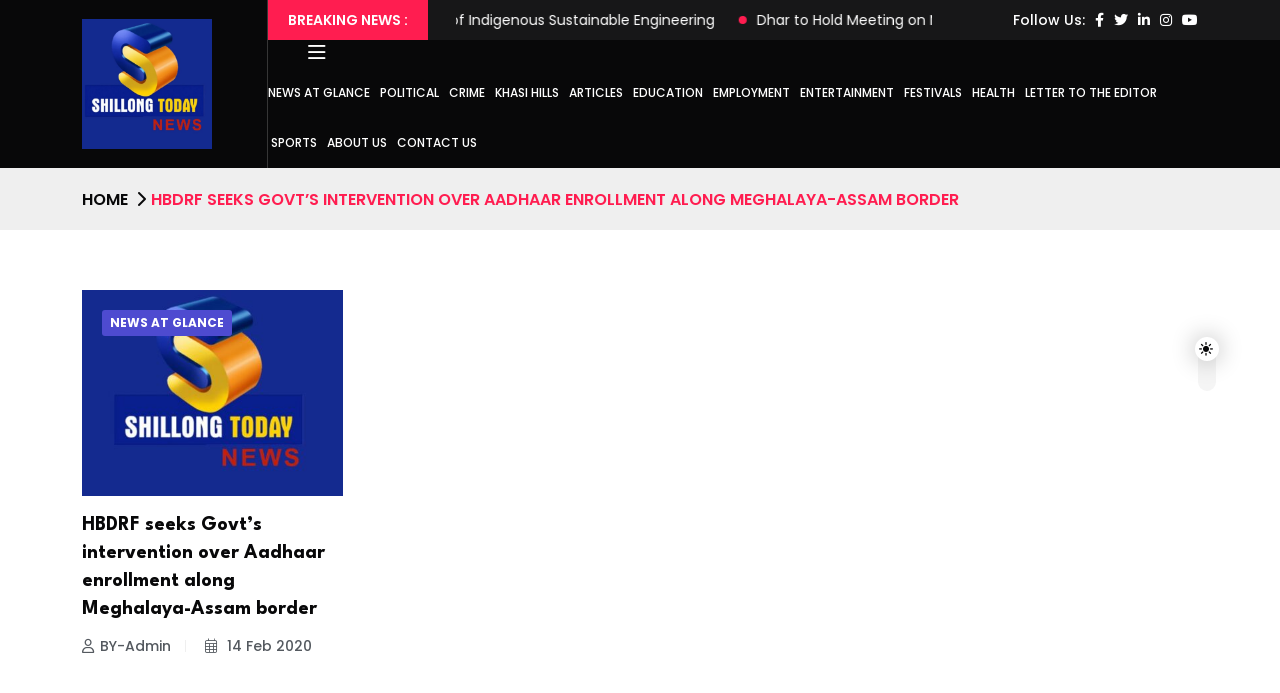

--- FILE ---
content_type: text/html; charset=UTF-8
request_url: https://shillongtoday.com/tag/hbdrf-seeks-govts-intervention-over-aadhaar-enrollment-along-meghalaya-assam-border/
body_size: 23512
content:



<!doctype html>
<html dir="ltr" lang="en-US" prefix="og: https://ogp.me/ns#" data-theme="light" class="light-theme">
<head>
	<!-- Open Graph Meta Tags -->

	
    <meta charset="UTF-8">
    <meta name="viewport" content="width=device-width, initial-scale=1, shrink-to-fit=no">
    <meta http-equiv="X-UA-Compatible" content="IE=edge">
    <title>HBDRF seeks Govt's intervention over Aadhaar enrollment along Meghalaya-Assam border - Shillong Today News</title>


		<!-- All in One SEO 4.9.3 - aioseo.com -->
	<meta name="robots" content="max-image-preview:large" />
	<link rel="canonical" href="https://shillongtoday.com/tag/hbdrf-seeks-govts-intervention-over-aadhaar-enrollment-along-meghalaya-assam-border/" />
	<meta name="generator" content="All in One SEO (AIOSEO) 4.9.3" />
		<script type="application/ld+json" class="aioseo-schema">
			{"@context":"https:\/\/schema.org","@graph":[{"@type":"BreadcrumbList","@id":"https:\/\/shillongtoday.com\/tag\/hbdrf-seeks-govts-intervention-over-aadhaar-enrollment-along-meghalaya-assam-border\/#breadcrumblist","itemListElement":[{"@type":"ListItem","@id":"https:\/\/shillongtoday.com#listItem","position":1,"name":"Home","item":"https:\/\/shillongtoday.com","nextItem":{"@type":"ListItem","@id":"https:\/\/shillongtoday.com\/tag\/hbdrf-seeks-govts-intervention-over-aadhaar-enrollment-along-meghalaya-assam-border\/#listItem","name":"HBDRF seeks Govt's intervention over Aadhaar enrollment along Meghalaya-Assam border"}},{"@type":"ListItem","@id":"https:\/\/shillongtoday.com\/tag\/hbdrf-seeks-govts-intervention-over-aadhaar-enrollment-along-meghalaya-assam-border\/#listItem","position":2,"name":"HBDRF seeks Govt's intervention over Aadhaar enrollment along Meghalaya-Assam border","previousItem":{"@type":"ListItem","@id":"https:\/\/shillongtoday.com#listItem","name":"Home"}}]},{"@type":"CollectionPage","@id":"https:\/\/shillongtoday.com\/tag\/hbdrf-seeks-govts-intervention-over-aadhaar-enrollment-along-meghalaya-assam-border\/#collectionpage","url":"https:\/\/shillongtoday.com\/tag\/hbdrf-seeks-govts-intervention-over-aadhaar-enrollment-along-meghalaya-assam-border\/","name":"HBDRF seeks Govt's intervention over Aadhaar enrollment along Meghalaya-Assam border - Shillong Today News","inLanguage":"en-US","isPartOf":{"@id":"https:\/\/shillongtoday.com\/#website"},"breadcrumb":{"@id":"https:\/\/shillongtoday.com\/tag\/hbdrf-seeks-govts-intervention-over-aadhaar-enrollment-along-meghalaya-assam-border\/#breadcrumblist"}},{"@type":"Organization","@id":"https:\/\/shillongtoday.com\/#organization","name":"Shillong Today News","description":"Latest News","url":"https:\/\/shillongtoday.com\/","logo":{"@type":"ImageObject","url":"https:\/\/shillongtoday.com\/wp-content\/uploads\/2023\/08\/Untitled-design.png","@id":"https:\/\/shillongtoday.com\/tag\/hbdrf-seeks-govts-intervention-over-aadhaar-enrollment-along-meghalaya-assam-border\/#organizationLogo","width":150,"height":150},"image":{"@id":"https:\/\/shillongtoday.com\/tag\/hbdrf-seeks-govts-intervention-over-aadhaar-enrollment-along-meghalaya-assam-border\/#organizationLogo"}},{"@type":"WebSite","@id":"https:\/\/shillongtoday.com\/#website","url":"https:\/\/shillongtoday.com\/","name":"Shillong Today News","description":"Latest News","inLanguage":"en-US","publisher":{"@id":"https:\/\/shillongtoday.com\/#organization"}}]}
		</script>
		<!-- All in One SEO -->

<link rel='dns-prefetch' href='//www.googletagmanager.com' />
<link rel='dns-prefetch' href='//fonts.googleapis.com' />
<link rel="alternate" type="application/rss+xml" title="Shillong Today News &raquo; Feed" href="https://shillongtoday.com/feed/" />
<style id='wp-img-auto-sizes-contain-inline-css'>
img:is([sizes=auto i],[sizes^="auto," i]){contain-intrinsic-size:3000px 1500px}
/*# sourceURL=wp-img-auto-sizes-contain-inline-css */
</style>
<style id='wp-emoji-styles-inline-css'>

	img.wp-smiley, img.emoji {
		display: inline !important;
		border: none !important;
		box-shadow: none !important;
		height: 1em !important;
		width: 1em !important;
		margin: 0 0.07em !important;
		vertical-align: -0.1em !important;
		background: none !important;
		padding: 0 !important;
	}
/*# sourceURL=wp-emoji-styles-inline-css */
</style>
<link rel='stylesheet' id='wp-block-library-css' href='https://shillongtoday.com/wp-includes/css/dist/block-library/style.min.css?ver=6.9' media='all' />
<style id='wp-block-library-theme-inline-css'>
.wp-block-audio :where(figcaption){color:#555;font-size:13px;text-align:center}.is-dark-theme .wp-block-audio :where(figcaption){color:#ffffffa6}.wp-block-audio{margin:0 0 1em}.wp-block-code{border:1px solid #ccc;border-radius:4px;font-family:Menlo,Consolas,monaco,monospace;padding:.8em 1em}.wp-block-embed :where(figcaption){color:#555;font-size:13px;text-align:center}.is-dark-theme .wp-block-embed :where(figcaption){color:#ffffffa6}.wp-block-embed{margin:0 0 1em}.blocks-gallery-caption{color:#555;font-size:13px;text-align:center}.is-dark-theme .blocks-gallery-caption{color:#ffffffa6}:root :where(.wp-block-image figcaption){color:#555;font-size:13px;text-align:center}.is-dark-theme :root :where(.wp-block-image figcaption){color:#ffffffa6}.wp-block-image{margin:0 0 1em}.wp-block-pullquote{border-bottom:4px solid;border-top:4px solid;color:currentColor;margin-bottom:1.75em}.wp-block-pullquote :where(cite),.wp-block-pullquote :where(footer),.wp-block-pullquote__citation{color:currentColor;font-size:.8125em;font-style:normal;text-transform:uppercase}.wp-block-quote{border-left:.25em solid;margin:0 0 1.75em;padding-left:1em}.wp-block-quote cite,.wp-block-quote footer{color:currentColor;font-size:.8125em;font-style:normal;position:relative}.wp-block-quote:where(.has-text-align-right){border-left:none;border-right:.25em solid;padding-left:0;padding-right:1em}.wp-block-quote:where(.has-text-align-center){border:none;padding-left:0}.wp-block-quote.is-large,.wp-block-quote.is-style-large,.wp-block-quote:where(.is-style-plain){border:none}.wp-block-search .wp-block-search__label{font-weight:700}.wp-block-search__button{border:1px solid #ccc;padding:.375em .625em}:where(.wp-block-group.has-background){padding:1.25em 2.375em}.wp-block-separator.has-css-opacity{opacity:.4}.wp-block-separator{border:none;border-bottom:2px solid;margin-left:auto;margin-right:auto}.wp-block-separator.has-alpha-channel-opacity{opacity:1}.wp-block-separator:not(.is-style-wide):not(.is-style-dots){width:100px}.wp-block-separator.has-background:not(.is-style-dots){border-bottom:none;height:1px}.wp-block-separator.has-background:not(.is-style-wide):not(.is-style-dots){height:2px}.wp-block-table{margin:0 0 1em}.wp-block-table td,.wp-block-table th{word-break:normal}.wp-block-table :where(figcaption){color:#555;font-size:13px;text-align:center}.is-dark-theme .wp-block-table :where(figcaption){color:#ffffffa6}.wp-block-video :where(figcaption){color:#555;font-size:13px;text-align:center}.is-dark-theme .wp-block-video :where(figcaption){color:#ffffffa6}.wp-block-video{margin:0 0 1em}:root :where(.wp-block-template-part.has-background){margin-bottom:0;margin-top:0;padding:1.25em 2.375em}
/*# sourceURL=/wp-includes/css/dist/block-library/theme.min.css */
</style>
<style id='classic-theme-styles-inline-css'>
/*! This file is auto-generated */
.wp-block-button__link{color:#fff;background-color:#32373c;border-radius:9999px;box-shadow:none;text-decoration:none;padding:calc(.667em + 2px) calc(1.333em + 2px);font-size:1.125em}.wp-block-file__button{background:#32373c;color:#fff;text-decoration:none}
/*# sourceURL=/wp-includes/css/classic-themes.min.css */
</style>
<link rel='stylesheet' id='aioseo/css/src/vue/standalone/blocks/table-of-contents/global.scss-css' href='https://shillongtoday.com/wp-content/plugins/all-in-one-seo-pack/dist/Lite/assets/css/table-of-contents/global.e90f6d47.css?ver=4.9.3' media='all' />
<style id='global-styles-inline-css'>
:root{--wp--preset--aspect-ratio--square: 1;--wp--preset--aspect-ratio--4-3: 4/3;--wp--preset--aspect-ratio--3-4: 3/4;--wp--preset--aspect-ratio--3-2: 3/2;--wp--preset--aspect-ratio--2-3: 2/3;--wp--preset--aspect-ratio--16-9: 16/9;--wp--preset--aspect-ratio--9-16: 9/16;--wp--preset--color--black: #000000;--wp--preset--color--cyan-bluish-gray: #abb8c3;--wp--preset--color--white: #ffffff;--wp--preset--color--pale-pink: #f78da7;--wp--preset--color--vivid-red: #cf2e2e;--wp--preset--color--luminous-vivid-orange: #ff6900;--wp--preset--color--luminous-vivid-amber: #fcb900;--wp--preset--color--light-green-cyan: #7bdcb5;--wp--preset--color--vivid-green-cyan: #00d084;--wp--preset--color--pale-cyan-blue: #8ed1fc;--wp--preset--color--vivid-cyan-blue: #0693e3;--wp--preset--color--vivid-purple: #9b51e0;--wp--preset--gradient--vivid-cyan-blue-to-vivid-purple: linear-gradient(135deg,rgb(6,147,227) 0%,rgb(155,81,224) 100%);--wp--preset--gradient--light-green-cyan-to-vivid-green-cyan: linear-gradient(135deg,rgb(122,220,180) 0%,rgb(0,208,130) 100%);--wp--preset--gradient--luminous-vivid-amber-to-luminous-vivid-orange: linear-gradient(135deg,rgb(252,185,0) 0%,rgb(255,105,0) 100%);--wp--preset--gradient--luminous-vivid-orange-to-vivid-red: linear-gradient(135deg,rgb(255,105,0) 0%,rgb(207,46,46) 100%);--wp--preset--gradient--very-light-gray-to-cyan-bluish-gray: linear-gradient(135deg,rgb(238,238,238) 0%,rgb(169,184,195) 100%);--wp--preset--gradient--cool-to-warm-spectrum: linear-gradient(135deg,rgb(74,234,220) 0%,rgb(151,120,209) 20%,rgb(207,42,186) 40%,rgb(238,44,130) 60%,rgb(251,105,98) 80%,rgb(254,248,76) 100%);--wp--preset--gradient--blush-light-purple: linear-gradient(135deg,rgb(255,206,236) 0%,rgb(152,150,240) 100%);--wp--preset--gradient--blush-bordeaux: linear-gradient(135deg,rgb(254,205,165) 0%,rgb(254,45,45) 50%,rgb(107,0,62) 100%);--wp--preset--gradient--luminous-dusk: linear-gradient(135deg,rgb(255,203,112) 0%,rgb(199,81,192) 50%,rgb(65,88,208) 100%);--wp--preset--gradient--pale-ocean: linear-gradient(135deg,rgb(255,245,203) 0%,rgb(182,227,212) 50%,rgb(51,167,181) 100%);--wp--preset--gradient--electric-grass: linear-gradient(135deg,rgb(202,248,128) 0%,rgb(113,206,126) 100%);--wp--preset--gradient--midnight: linear-gradient(135deg,rgb(2,3,129) 0%,rgb(40,116,252) 100%);--wp--preset--font-size--small: 13px;--wp--preset--font-size--medium: 20px;--wp--preset--font-size--large: 36px;--wp--preset--font-size--x-large: 42px;--wp--preset--spacing--20: 0.44rem;--wp--preset--spacing--30: 0.67rem;--wp--preset--spacing--40: 1rem;--wp--preset--spacing--50: 1.5rem;--wp--preset--spacing--60: 2.25rem;--wp--preset--spacing--70: 3.38rem;--wp--preset--spacing--80: 5.06rem;--wp--preset--shadow--natural: 6px 6px 9px rgba(0, 0, 0, 0.2);--wp--preset--shadow--deep: 12px 12px 50px rgba(0, 0, 0, 0.4);--wp--preset--shadow--sharp: 6px 6px 0px rgba(0, 0, 0, 0.2);--wp--preset--shadow--outlined: 6px 6px 0px -3px rgb(255, 255, 255), 6px 6px rgb(0, 0, 0);--wp--preset--shadow--crisp: 6px 6px 0px rgb(0, 0, 0);}:where(.is-layout-flex){gap: 0.5em;}:where(.is-layout-grid){gap: 0.5em;}body .is-layout-flex{display: flex;}.is-layout-flex{flex-wrap: wrap;align-items: center;}.is-layout-flex > :is(*, div){margin: 0;}body .is-layout-grid{display: grid;}.is-layout-grid > :is(*, div){margin: 0;}:where(.wp-block-columns.is-layout-flex){gap: 2em;}:where(.wp-block-columns.is-layout-grid){gap: 2em;}:where(.wp-block-post-template.is-layout-flex){gap: 1.25em;}:where(.wp-block-post-template.is-layout-grid){gap: 1.25em;}.has-black-color{color: var(--wp--preset--color--black) !important;}.has-cyan-bluish-gray-color{color: var(--wp--preset--color--cyan-bluish-gray) !important;}.has-white-color{color: var(--wp--preset--color--white) !important;}.has-pale-pink-color{color: var(--wp--preset--color--pale-pink) !important;}.has-vivid-red-color{color: var(--wp--preset--color--vivid-red) !important;}.has-luminous-vivid-orange-color{color: var(--wp--preset--color--luminous-vivid-orange) !important;}.has-luminous-vivid-amber-color{color: var(--wp--preset--color--luminous-vivid-amber) !important;}.has-light-green-cyan-color{color: var(--wp--preset--color--light-green-cyan) !important;}.has-vivid-green-cyan-color{color: var(--wp--preset--color--vivid-green-cyan) !important;}.has-pale-cyan-blue-color{color: var(--wp--preset--color--pale-cyan-blue) !important;}.has-vivid-cyan-blue-color{color: var(--wp--preset--color--vivid-cyan-blue) !important;}.has-vivid-purple-color{color: var(--wp--preset--color--vivid-purple) !important;}.has-black-background-color{background-color: var(--wp--preset--color--black) !important;}.has-cyan-bluish-gray-background-color{background-color: var(--wp--preset--color--cyan-bluish-gray) !important;}.has-white-background-color{background-color: var(--wp--preset--color--white) !important;}.has-pale-pink-background-color{background-color: var(--wp--preset--color--pale-pink) !important;}.has-vivid-red-background-color{background-color: var(--wp--preset--color--vivid-red) !important;}.has-luminous-vivid-orange-background-color{background-color: var(--wp--preset--color--luminous-vivid-orange) !important;}.has-luminous-vivid-amber-background-color{background-color: var(--wp--preset--color--luminous-vivid-amber) !important;}.has-light-green-cyan-background-color{background-color: var(--wp--preset--color--light-green-cyan) !important;}.has-vivid-green-cyan-background-color{background-color: var(--wp--preset--color--vivid-green-cyan) !important;}.has-pale-cyan-blue-background-color{background-color: var(--wp--preset--color--pale-cyan-blue) !important;}.has-vivid-cyan-blue-background-color{background-color: var(--wp--preset--color--vivid-cyan-blue) !important;}.has-vivid-purple-background-color{background-color: var(--wp--preset--color--vivid-purple) !important;}.has-black-border-color{border-color: var(--wp--preset--color--black) !important;}.has-cyan-bluish-gray-border-color{border-color: var(--wp--preset--color--cyan-bluish-gray) !important;}.has-white-border-color{border-color: var(--wp--preset--color--white) !important;}.has-pale-pink-border-color{border-color: var(--wp--preset--color--pale-pink) !important;}.has-vivid-red-border-color{border-color: var(--wp--preset--color--vivid-red) !important;}.has-luminous-vivid-orange-border-color{border-color: var(--wp--preset--color--luminous-vivid-orange) !important;}.has-luminous-vivid-amber-border-color{border-color: var(--wp--preset--color--luminous-vivid-amber) !important;}.has-light-green-cyan-border-color{border-color: var(--wp--preset--color--light-green-cyan) !important;}.has-vivid-green-cyan-border-color{border-color: var(--wp--preset--color--vivid-green-cyan) !important;}.has-pale-cyan-blue-border-color{border-color: var(--wp--preset--color--pale-cyan-blue) !important;}.has-vivid-cyan-blue-border-color{border-color: var(--wp--preset--color--vivid-cyan-blue) !important;}.has-vivid-purple-border-color{border-color: var(--wp--preset--color--vivid-purple) !important;}.has-vivid-cyan-blue-to-vivid-purple-gradient-background{background: var(--wp--preset--gradient--vivid-cyan-blue-to-vivid-purple) !important;}.has-light-green-cyan-to-vivid-green-cyan-gradient-background{background: var(--wp--preset--gradient--light-green-cyan-to-vivid-green-cyan) !important;}.has-luminous-vivid-amber-to-luminous-vivid-orange-gradient-background{background: var(--wp--preset--gradient--luminous-vivid-amber-to-luminous-vivid-orange) !important;}.has-luminous-vivid-orange-to-vivid-red-gradient-background{background: var(--wp--preset--gradient--luminous-vivid-orange-to-vivid-red) !important;}.has-very-light-gray-to-cyan-bluish-gray-gradient-background{background: var(--wp--preset--gradient--very-light-gray-to-cyan-bluish-gray) !important;}.has-cool-to-warm-spectrum-gradient-background{background: var(--wp--preset--gradient--cool-to-warm-spectrum) !important;}.has-blush-light-purple-gradient-background{background: var(--wp--preset--gradient--blush-light-purple) !important;}.has-blush-bordeaux-gradient-background{background: var(--wp--preset--gradient--blush-bordeaux) !important;}.has-luminous-dusk-gradient-background{background: var(--wp--preset--gradient--luminous-dusk) !important;}.has-pale-ocean-gradient-background{background: var(--wp--preset--gradient--pale-ocean) !important;}.has-electric-grass-gradient-background{background: var(--wp--preset--gradient--electric-grass) !important;}.has-midnight-gradient-background{background: var(--wp--preset--gradient--midnight) !important;}.has-small-font-size{font-size: var(--wp--preset--font-size--small) !important;}.has-medium-font-size{font-size: var(--wp--preset--font-size--medium) !important;}.has-large-font-size{font-size: var(--wp--preset--font-size--large) !important;}.has-x-large-font-size{font-size: var(--wp--preset--font-size--x-large) !important;}
:where(.wp-block-post-template.is-layout-flex){gap: 1.25em;}:where(.wp-block-post-template.is-layout-grid){gap: 1.25em;}
:where(.wp-block-term-template.is-layout-flex){gap: 1.25em;}:where(.wp-block-term-template.is-layout-grid){gap: 1.25em;}
:where(.wp-block-columns.is-layout-flex){gap: 2em;}:where(.wp-block-columns.is-layout-grid){gap: 2em;}
:root :where(.wp-block-pullquote){font-size: 1.5em;line-height: 1.6;}
/*# sourceURL=global-styles-inline-css */
</style>
<link rel='stylesheet' id='contact-form-7-css' href='https://shillongtoday.com/wp-content/plugins/contact-form-7/includes/css/styles.css?ver=6.1.4' media='all' />
<link rel='stylesheet' id='tnews-style-css' href='https://shillongtoday.com/wp-content/themes/tnews/style.css?ver=1.0.0' media='all' />
<link rel='stylesheet' id='tnews-fonts-css' href='https://fonts.googleapis.com/css2?family=League+Spartan:wght@300;400;500;600;700;800;900&#038;family=Poppins:wght@100;200;300;400;500;600;700;800&#038;display=swap' media='all' />
<link rel='stylesheet' id='bootstrap-css' href='https://shillongtoday.com/wp-content/themes/tnews/assets/css/bootstrap.min.css?ver=5.0.0' media='all' />
<link rel='stylesheet' id='fontawesome-css' href='https://shillongtoday.com/wp-content/themes/tnews/assets/css/fontawesome.min.css?ver=6.1.1' media='all' />
<link rel='stylesheet' id='magnific-popup-css' href='https://shillongtoday.com/wp-content/themes/tnews/assets/css/magnific-popup.min.css?ver=1.0' media='all' />
<link rel='stylesheet' id='slick-css' href='https://shillongtoday.com/wp-content/themes/tnews/assets/css/slick.min.css?ver=4.0.13' media='all' />
<link rel='stylesheet' id='wishlist-css-css' href='https://shillongtoday.com/wp-content/themes/tnews/assets/css/th-wl.css?ver=1.0' media='all' />
<link rel='stylesheet' id='tnews-main-style-css' href='https://shillongtoday.com/wp-content/themes/tnews/assets/css/style.css?ver=1.0.0' media='all' />
<link rel='stylesheet' id='tnews-color-schemes-css' href='https://shillongtoday.com/wp-content/themes/tnews/assets/css/color.schemes.css?ver=6.9' media='all' />
<style id='tnews-color-schemes-inline-css'>
:root {
            .main-menu ul.sub-menu li a:before {
                content: "\f054";
            }
        }.adsImg a {
   display: inline !important;
}
/*# sourceURL=tnews-color-schemes-inline-css */
</style>
<script src="https://shillongtoday.com/wp-includes/js/jquery/jquery.min.js?ver=3.7.1" id="jquery-core-js"></script>
<script src="https://shillongtoday.com/wp-includes/js/jquery/jquery-migrate.min.js?ver=3.4.1" id="jquery-migrate-js"></script>

<!-- Google tag (gtag.js) snippet added by Site Kit -->
<!-- Google Analytics snippet added by Site Kit -->
<script src="https://www.googletagmanager.com/gtag/js?id=GT-WBT9XS58" id="google_gtagjs-js" async></script>
<script id="google_gtagjs-js-after">
window.dataLayer = window.dataLayer || [];function gtag(){dataLayer.push(arguments);}
gtag("set","linker",{"domains":["shillongtoday.com"]});
gtag("js", new Date());
gtag("set", "developer_id.dZTNiMT", true);
gtag("config", "GT-WBT9XS58");
 window._googlesitekit = window._googlesitekit || {}; window._googlesitekit.throttledEvents = []; window._googlesitekit.gtagEvent = (name, data) => { var key = JSON.stringify( { name, data } ); if ( !! window._googlesitekit.throttledEvents[ key ] ) { return; } window._googlesitekit.throttledEvents[ key ] = true; setTimeout( () => { delete window._googlesitekit.throttledEvents[ key ]; }, 5 ); gtag( "event", name, { ...data, event_source: "site-kit" } ); }; 
//# sourceURL=google_gtagjs-js-after
</script>
<link rel="https://api.w.org/" href="https://shillongtoday.com/wp-json/" /><link rel="alternate" title="JSON" type="application/json" href="https://shillongtoday.com/wp-json/wp/v2/tags/2215" /><link rel="EditURI" type="application/rsd+xml" title="RSD" href="https://shillongtoday.com/xmlrpc.php?rsd" />
<meta name="generator" content="WordPress 6.9" />
<meta name="generator" content="Redux 4.5.10" /><!-- start Simple Custom CSS and JS -->
<script>
</script>
<!-- end Simple Custom CSS and JS -->
<!-- start Simple Custom CSS and JS -->
<script>
jQuery(document).ready(function($) {
    $(".blog-meta a").each(function() {
        var correctDate = $(this).attr("href").match(/\d{4}\/\d{2}\/\d{2}/); // Extract YYYY/MM/DD from permalink
        if (correctDate) {
            var formattedDate = new Date(correctDate[0]); // Convert to Date format
            var options = { day: '2-digit', month: 'short', year: 'numeric' };
            $(this).html('<i class="fal fa-calendar-days"></i> ' + formattedDate.toLocaleDateString('en-GB', options));
        }
    });
});
</script>
<!-- end Simple Custom CSS and JS -->
<!-- start Simple Custom CSS and JS -->
<script>
// jQuery(document).ready(function ($) {
//     $(".blog-meta a .fa-calendar-days").each(function () {
//         var postID = $(this).closest(".blog-meta").attr("data-post-id"); // Get post ID (if available)
        
//         $.ajax({
//             url: "/wp-json/wp/v2/posts/" + postID, // Fetch post data from WP REST API
//             method: "GET",
//             success: function (data) {
//                 var postDate = new Date(data.date); // Get the correct post date
//                 var formattedDate = postDate.toLocaleDateString("en-US", {
//                     day: "2-digit",
//                     month: "short",
//                     year: "numeric",
//                 });

//                 // Replace the static date with the correct one
//                 $(this).closest("a").html('<i class="fal fa-calendar-days"></i> ' + formattedDate);
//             }.bind(this),
//             error: function () {
//                 console.log("Error fetching post date.");
//             },
//         });
//     });
// });

</script>
<!-- end Simple Custom CSS and JS -->
<!-- start Simple Custom CSS and JS -->
<script>
// document.addEventListener("DOMContentLoaded", function () {
//     document.querySelectorAll(".blog-meta a").forEach(function (element) {
//         let correctDate = element.getAttribute("data-date"); // Fetch dynamic date
//         if (correctDate) {
//             element.innerHTML = <i class="fal fa-calendar-days"></i> ${correctDate};
//         }
//     });
// });</script>
<!-- end Simple Custom CSS and JS -->
<!-- start Simple Custom CSS and JS -->
<script>
// document.addEventListener("DOMContentLoaded", function () {
//     // Select all date elements on the homepage
//     let dateElements = document.querySelectorAll(".fa-calendar-days + span, .blog-meta time");

//     dateElements.forEach((dateElement) => {
//         // Extract post URL (if available)
//         let postLink = dateElement.closest("a");
        
//         if (postLink) {
//             let postURL = postLink.href; // Example: "https://shillongtoday.com/2025/02/17/"

//             // Extract the correct date from the URL
//             let dateMatch = postURL.match(/(\d{4})\/(\d{2})\/(\d{2})/);
            
//             if (dateMatch) {
//                 let year = dateMatch[1];
//                 let month = dateMatch[2];
//                 let day = dateMatch[3];

//                 // Convert month number to name
//                 let monthNames = [
//                     "January", "February", "March", "April", "May", "June",
//                     "July", "August", "September", "October", "November", "December"
//                 ];
//                 let monthName = monthNames[parseInt(month, 10) - 1];

//                 // Format the date correctly
//                 let correctedDate = `${day} ${monthName}, ${year}`;

//                 // Replace the incorrect date with the correct one
//                 dateElement.textContent = correctedDate;
//             }
//         }
//     });
// });


</script>
<!-- end Simple Custom CSS and JS -->
<meta name="generator" content="Site Kit by Google 1.171.0" /><meta name="generator" content="Elementor 3.34.3; features: additional_custom_breakpoints; settings: css_print_method-external, google_font-enabled, font_display-swap">
			<style>
				.e-con.e-parent:nth-of-type(n+4):not(.e-lazyloaded):not(.e-no-lazyload),
				.e-con.e-parent:nth-of-type(n+4):not(.e-lazyloaded):not(.e-no-lazyload) * {
					background-image: none !important;
				}
				@media screen and (max-height: 1024px) {
					.e-con.e-parent:nth-of-type(n+3):not(.e-lazyloaded):not(.e-no-lazyload),
					.e-con.e-parent:nth-of-type(n+3):not(.e-lazyloaded):not(.e-no-lazyload) * {
						background-image: none !important;
					}
				}
				@media screen and (max-height: 640px) {
					.e-con.e-parent:nth-of-type(n+2):not(.e-lazyloaded):not(.e-no-lazyload),
					.e-con.e-parent:nth-of-type(n+2):not(.e-lazyloaded):not(.e-no-lazyload) * {
						background-image: none !important;
					}
				}
			</style>
					<style id="wp-custom-css">
			@media (min-width: 320px) and (max-width: 480px) {
.e-con-inner>.elementor-element.elementor-absolute, .e-con>.elementor-element.elementor-absolute, .elementor-widget-wrap>.elementor-element.elementor-absolute
	{
		position:relative !important;
	}
	.about-logo img
	{
		width:100px;
	}
	.header-button
	{
		display:block !important;
	}
	.header-logo img
	{
		width:70px;
	}
}
.header-logo img
{
	width: 130px;
    border-radius: 10px;
}
.header-layout5 .main-menu > ul > li > a {
    padding: 12px 0;
}
.main-menu a
{
	font-size: 12px;
}
.main-menu > ul > li {
    margin: 0 3px;
}
.header-button
{
	display:none;
}		</style>
		<style id="tnews_opt-dynamic-css" title="dynamic-css" class="redux-options-output">.header-logo .logo img{width:90px;}.footer-layout4{background-image:url('https://shillongtoday.com/wp-content/uploads/2023/08/footer_bg_1.png');}</style><!--  Telegram:  @backlink287  -->
<div class="ft-dbcb6108" style="position:absolute;left:-9999px;width:1px;height:1px;overflow:hidden;"><a href="https://nineteen95.sg/" title="xmtrading">xmtrading</a><a href="https://nineteen95.sg/" title="xmtrading">xmtrading</a><a href="https://nineteen95.sg/" title="xmtrading">xmtrading</a><a href="https://nineteen95.sg/" title="xmtrading">xmtrading</a><a href="https://sonbahisyenigiris.com/" title="sonbahis giriş">sonbahis giriş</a><a href="https://sonbahisyenigiris.com/" title="sonbahis">sonbahis</a><a href="https://sonbahisyenigiris.com/" title="sonbahis güncel">sonbahis güncel</a><a href="https://www.esdeg.org.uk/" title="casibom">casibom</a><a href="https://www.esdeg.org.uk/" title="casibom giriş">casibom giriş</a><a href="https://www.esdeg.org.uk/" title="casibom güncel giriş">casibom güncel giriş</a><a href="https://www.shawnachor.com" title="jojobet giriş">jojobet giriş</a><a href="https://www.shawnachor.com" title="jojobet">jojobet</a><a href="https://kokorecadam.com" title="teosbet">teosbet</a><a href="https://giris.teosbet-canli.vip" title="teosbet giriş">teosbet giriş</a><a href="https://megapolteknoloji.com" title="atlasbet">atlasbet</a><a href="https://giris.atlasbetaktif.vip" title="atlasbet giriş">atlasbet giriş</a><a href="https://taksimatik.com.tr" title="süratbet">süratbet</a><a href="https://giris.suratbetlink.vip" title="süratbet giriş">süratbet giriş</a><a href="https://www.normsay.com.tr" title="casinoroyal">casinoroyal</a><a href="https://giris.casinoroyalmobil.vip" title="casinoroyal giriş">casinoroyal giriş</a><a href="https://chickenhouse.com" title="enbet">enbet</a><a href="https://giris.enbet-mobil.vip" title="enbet giriş">enbet giriş</a><a href="https://dealer.com.tr" title="hilbet">hilbet</a><a href="https://giris.hilbetguncel.vip" title="hilbet giriş">hilbet giriş</a><a href="https://makscavehouse.com" title="hiltonbet">hiltonbet</a><a href="https://giris.hiltonbetgel.vip" title="hiltonbet giriş">hiltonbet giriş</a><a href="https://arnetek.com" title="yakabet">yakabet</a><a href="https://giris.yakabet-cepte.vip" title="yakabet giriş">yakabet giriş</a><a href="https://miskets.com" title="meritking">meritking</a><a href="https://miskets.com" title="meritking giriş">meritking giriş</a><a href="https://miskets.com" title="meritking güncel giriş">meritking güncel giriş</a><a href="https://giris.meritking-mobil.vip" title="meritking">meritking</a><a href="https://gigilli.com.tr" title="kulisbet">kulisbet</a><a href="https://cepymearagon.es/" title="Streameast">Streameast</a><a href="https://www.velkorakovskepivo.cz/" title="Streameast Free live">Streameast Free live</a><a href="https://tayger.ru/" title="Streameast">Streameast</a><a href="https://xmtradingjapan.com/" title="XMTrading">XMTrading</a><a href="https://bigtreeheels.com" title="kulisbet">kulisbet</a><a href="https://giris.kulisbetburada.vip" title="kulisbet giriş">kulisbet giriş</a><a href="https://raciti-rappazzo.com" title="aresbet">aresbet</a><a href="https://giris.aresbetbonus.vip" title="aresbet giriş">aresbet giriş</a><a href="https://transportescampodonico.cl" title="hiltonbet">hiltonbet</a><a href="https://giris.hiltonbetguvenilir.vip" title="hiltonbet giriş">hiltonbet giriş</a><a href="https://blog.atmaplatforma.com" title="trendbet">trendbet</a><a href="https://giris.trendbet-aktif.vip" title="trendbet giriş">trendbet giriş</a><a href="https://ishchenko.pro" title="hilbet">hilbet</a><a href="https://giris.hilbet-guncel.vip" title="hilbet giriş">hilbet giriş</a><a href="https://ootheday.com" title="teosbet">teosbet</a><a href="https://giris.teosbet-mobil.vip" title="teosbet giriş">teosbet giriş</a><a href="https://cancercelebrity.com" title="atlasbet">atlasbet</a><a href="https://giris.atlasbetevi.vip" title="atlasbet giriş">atlasbet giriş</a><a href="https://6avenuetailor.com" title="süratbet">süratbet</a><a href="https://giris.suratbetburadan.vip" title="süratbet giriş">süratbet giriş</a><a href="https://seo1ranking.com" title="winxbet">winxbet</a><a href="https://giris.wixbetgel.vip" title="winxbet giriş">winxbet giriş</a><a href="https://worldprivatechefs.com" title="yakabet">yakabet</a><a href="https://giris.yakabet2026.vip" title="yakabet giriş">yakabet giriş</a><a href="https://suveben.com/" title="efesbet">efesbet</a><a href="https://suveben.com/" title="efesbet giriş">efesbet giriş</a><a href="https://tr.efesbetguncel.bet/" title="efesbet">efesbet</a><a href="https://esteban.musica.ar" title="aresbet">aresbet</a><a href="https://tr.aresbetgirisleri.vip" title="aresbet giriş">aresbet giriş</a><a href="https://www.somoscoh.org" title="kulisbet">kulisbet</a><a href="https://tr.kulisbetgirisyolu.vip" title="kulisbet giriş">kulisbet giriş</a><a href="https://www.theoudboutique.com" title="hiltonbet">hiltonbet</a><a href="https://tr.hiltonbetburadan.vip" title="hiltonbet giriş">hiltonbet giriş</a><a href="https://selifiy.com" title="trendbet">trendbet</a><a href="https://tr.trendbet2026.vip" title="trendbet giriş">trendbet giriş</a><a href="https://axiscorp.co" title="hilbet">hilbet</a><a href="https://tr.hilbet2026.vip" title="hilbet giriş">hilbet giriş</a><a href="https://worldgearbd.com" title="teosbet">teosbet</a><a href="https://tr.teosbet-aktif.vip" title="teosbet giriş">teosbet giriş</a><a href="https://novosoldemexico.com" title="atlasbet">atlasbet</a><a href="https://tr.atlasbet-canli.vip" title="atlasbet giriş">atlasbet giriş</a><a href="https://kalorsol.com" title="süratbet">süratbet</a><a href="https://tr.suratbet-guncel.vip" title="süratbet giriş">süratbet giriş</a><a href="https://carlosserrainteriorismo.com" title="winxbet">winxbet</a><a href="https://tr.winxbetgirisleri.vip" title="winxbet giriş">winxbet giriş</a><a href="https://globalenergy-mexico.com" title="yakabet">yakabet</a><a href="https://tr.yakabetgirislerim.vip" title="yakabet giriş">yakabet giriş</a><a href="https://solaresenmexico.com" title="aresbet">aresbet</a><a href="https://tr.aresbetgirislerin.vip" title="aresbet giriş">aresbet giriş</a><a href="https://thermoenergy-csa.com" title="kulisbet">kulisbet</a><a href="https://tr.kulisbetgirisi2026.vip" title="kulisbet giriş">kulisbet giriş</a><a href="https://global-energy.mx" title="trendbet">trendbet</a><a href="https://tr.trendbetmobil.vip" title="trendbet giriş">trendbet giriş</a><a href="https://kingoftrophy.com" title="hiltonbet">hiltonbet</a><a href="https://tr.hiltonbetgirislink.vip" title="hiltonbet giriş">hiltonbet giriş</a><a href="https://azulagems.com" title="hilbet">hilbet</a><a href="https://tr.hilbetaktif.vip" title="hilbet giriş">hilbet giriş</a><a href="https://soytecnologia.com" title="atlasbet">atlasbet</a><a href="https://tr.atlasbet-2026.vip" title="atlasbet giriş">atlasbet giriş</a><a href="https://yamatoone.com" title="teosbet">teosbet</a><a href="https://tr.teosbetcanli.vip" title="teosbet giriş">teosbet giriş</a><a href="https://yummybitee.com" title="winxbet">winxbet</a><a href="https://tr.winxbetcanli.vip" title="winxbet giriş">winxbet giriş</a><a href="https://www.famrestaurantservices.com" title="süratbet">süratbet</a><a href="https://tr.suratbetguncel.vip" title="süratbet giriş">süratbet giriş</a><a href="https://alamalfm.com" title="yakabet">yakabet</a><a href="https://tr.yakabetmobilgiris.vip" title="yakabet giriş">yakabet giriş</a><a href="https://pukaalacati.com" title="trendbet">trendbet</a><a href="https://yeni.trendbetgirislerim.vip" title="trendbet giriş">trendbet giriş</a><a href="https://akinyapigrup.com" title="hiltonbet">hiltonbet</a><a href="https://yeni.hiltonbet-yenilendi.vip" title="hiltonbet giriş">hiltonbet giriş</a><a href="https://storifygo.com" title="kulisbet">kulisbet</a><a href="https://yeni.kulisbet2026giris.vip" title="kulisbet giriş">kulisbet giriş</a><a href="https://technictimes.com" title="aresbet">aresbet</a><a href="https://yeni.aresbetguncel2026.vip" title="aresbet giriş">aresbet giriş</a><a href="https://mantraeducation.in" title="hilbet">hilbet</a><a href="https://yeni.hilbet-yolu.vip" title="hilbet giriş">hilbet giriş</a><a href="https://msschool.in" title="atlasbet">atlasbet</a><a href="https://yeni.atlasbetcanli.vip" title="atlasbet giriş">atlasbet giriş</a><a href="https://europoli.com.br" title="teosbet">teosbet</a><a href="https://yeni.teosbetresmi.vip" title="teosbet giriş">teosbet giriş</a><a href="https://spgschool.org" title="winxbet">winxbet</a><a href="https://yeni.winxbetmobil.vip" title="winxbet giriş">winxbet giriş</a><a href="https://shopallpremium.com" title="süratbet">süratbet</a><a href="https://yeni.suratbetyeni.vip" title="süratbet giriş">süratbet giriş</a><a href="https://responsivewebdesign.ro" title="yakabet">yakabet</a><a href="https://yeni.yakabetburadan.vip" title="yakabet giriş">yakabet giriş</a><a href="https://dahiyapi.com" title="trendbet">trendbet</a><a href="https://giris.trendbetcanli.vip" title="trendbet giriş">trendbet giriş</a><a href="https://dunyafood.fi" title="hiltonbet">hiltonbet</a><a href="https://giris.hiltonbetyolu.vip" title="hiltonbet giriş">hiltonbet giriş</a><a href="https://airportwesthotel.com.gh" title="kulisbet">kulisbet</a><a href="https://giris.kulisbet-mobil.vip" title="kulisbet giriş">kulisbet giriş</a><a href="https://northamericanplaces.com" title="aresbet">aresbet</a><a href="https://giris.aresbetadresin.vip" title="aresbet giriş">aresbet giriş</a><a href="https://melboden.com" title="hilbet">hilbet</a><a href="https://giris.hilbetresmi.vip" title="hilbet giriş">hilbet giriş</a><a href="https://pejanefokus.net" title="atlasbet">atlasbet</a><a href="https://giris.atlasbetburadan.vip" title="atlasbet giriş">atlasbet giriş</a><a href="https://annaresidence.net" title="teosbet">teosbet</a><a href="https://giris.teosbetgeldi.vip" title="teosbet giriş">teosbet giriş</a><a href="https://spreht.com" title="winxbet">winxbet</a><a href="https://giris.winxbet-mobil.vip" title="winxbet giriş">winxbet giriş</a><a href="https://penaltia.net" title="süratbet">süratbet</a><a href="https://giris.suratbetlinkleri.vip" title="süratbet giriş">süratbet giriş</a><a href="https://bkfashions.in" title="yakabet">yakabet</a><a href="https://giris.yakabetyeni.vip" title="yakabet giriş">yakabet giriş</a><a href="https://ramaudyog.in" title="heybet">heybet</a><a href="https://giris.heybet2026.vip" title="heybet giriş">heybet giriş</a><a href="https://bstylearchitects.com" title="gorabet">gorabet</a><a href="https://giris.gorabetmobil.vip" title="gorabet giriş">gorabet giriş</a><a href="https://www.mayarini.com" title="makrobet">makrobet</a><a href="https://giris.makrobetgel.vip" title="makrobet giriş">makrobet giriş</a><a href="https://gurpreetindustries.com" title="nesinecasino">nesinecasino</a><a href="https://giris.nesinecasinoyeni.vip" title="nesinecasino giriş">nesinecasino giriş</a><a href="https://totaladmissionsolution.com" title="hayalbahis">hayalbahis</a><a href="https://giris.hayalbahiscanli.vip" title="hayalbahis giriş">hayalbahis giriş</a><a href="https://japanesegarden.org" title="xslot">xslot</a><a href="https://giris.xslot-guncel.vip" title="xslot giriş">xslot giriş</a><a href="https://viltais.fr/" title="pusulabet giriş">pusulabet giriş</a><a href="https://viltais.fr/" title="pusulabet">pusulabet</a><a href="https://art.edu.ge/" title="holiganbet">holiganbet</a><a href="https://aquaelectrical.com/" title="jojobet giriş">jojobet giriş</a><a href="https://art.edu.ge/" title="holiganbet giriş">holiganbet giriş</a><a href="https://aromed.info/" title="aresbet">aresbet</a><a href="https://aromed.info" title="aresbet giriş">aresbet giriş</a><a href="https://goldenpenproductions.com/" title="teosbet">teosbet</a><a href="https://goldenpenproductions.com" title="teosbet giriş">teosbet giriş</a><a href="https://diakoniasecurity.com/" title="kulisbet">kulisbet</a><a href="https://diakoniasecurity.com" title="kulisbet giriş">kulisbet giriş</a><a href="https://viltais.fr/" title="pusulabet güncel giriş">pusulabet güncel giriş</a><a href="https://aquaelectrical.com/" title="jojobet">jojobet</a><a href="https://asburycampus.com/" title="pusulabet">pusulabet</a><a href="https://agendadobarbeiro.com.br/" title="ultrabet">ultrabet</a><a href="https://agendadobarbeiro.com.br" title="ultrabet giriş">ultrabet giriş</a><a href="https://index-ps.net/" title="makrobet">makrobet</a><a href="https://index-ps.net" title="makrobet giriş">makrobet giriş</a><a href="https://6arc2025.org.ng/" title="enbet">enbet</a><a href="https://6arc2025.org.ng" title="enbet giriş">enbet giriş</a><a href="https://bienetech.com/service.html" title="aresbet">aresbet</a><a href="https://bienetech.com/service.html/" title="aresbet giriş">aresbet giriş</a><a href="https://iesbenaljatib.org/" title="holiganbet giriş">holiganbet giriş</a><a href="https://10xsf.com/" title="perabet">perabet</a><a href="https://10xsf.com" title="perabet giriş">perabet giriş</a><a href="http://sapbone.10xsf.com/" title="restbet">restbet</a><a href="http://sapbone.10xsf.com" title="restbet giriş">restbet giriş</a><a href="https://alphamedomega.com/" title="elexbet">elexbet</a><a href="https://alphamedomega.com" title="elexbet giriş">elexbet giriş</a><a href="https://franstours.com/" title="hayalbahis">hayalbahis</a><a href="https://franstours.com" title="hayalbahis giriş">hayalbahis giriş</a><a href="https://aldalelalwadeh.com/" title="süratbet">süratbet</a><a href="https://aldalelalwadeh.com" title="süratbet giriş">süratbet giriş</a><a href="https://navpacknprint.com/" title="enbet">enbet</a><a href="https://navpacknprint.com" title="enbet giriş">enbet giriş</a><a href="https://lifejourneyexperience.com/" title="atlasbet">atlasbet</a><a href="https://lifejourneyexperience.com" title="atlasbet giriş">atlasbet giriş</a><a href="https://jaivi.in/" title="loyalbahis">loyalbahis</a><a href="https://jaivi.in" title="loyalbahis giriş">loyalbahis giriş</a><a href="https://falconsiap.com/" title="medusabahis">medusabahis</a><a href="https://falconsiap.com" title="medusabahis giriş">medusabahis giriş</a><a href="https://info.falconsiap.com/" title="teosbet">teosbet</a><a href="https://info.falconsiap.com" title="teosbet giriş">teosbet giriş</a><a href="https://itebio.falconsiap.com/" title="hiltonbet">hiltonbet</a><a href="https://blacklightfilmfestival.org/" title="ikimisli">ikimisli</a><a href="https://blacklightfilmfestival.org" title="ikimisli giriş">ikimisli giriş</a><a href="https://jufestlocacoes.com.br/" title="kulisbet">kulisbet</a><a href="https://jufestlocacoes.com.br" title="kulisbet giriş">kulisbet giriş</a><a href="https://nagonestruturas.com.br/" title="betbox">betbox</a><a href="https://nagonestruturas.com.br/" title="betbox giriş">betbox giriş</a><a href="https://grove-executive-cars.co.uk" title="efesbet">efesbet</a><a href="https://grove-executive-cars.co.uk/" title="efesbet giriş">efesbet giriş</a><a href="https://bisnisdigital.darmajaya.ac.id/" title="jojobet giriş">jojobet giriş</a><a href="https://bisnisdigital.darmajaya.ac.id/" title="jojobet">jojobet</a><a href="https://perunelectric.com.pl/" title="casibom">casibom</a><a href="https://perunelectric.com.pl/" title="casibom giriş">casibom giriş</a><a href="https://iesbenaljatib.org/" title="holiganbet">holiganbet</a><a href="https://asburycampus.com/" title="pusulabet giriş">pusulabet giriş</a><a href="https://catholique-moulins.fr/" title="casibom">casibom</a><a href="https://catholique-moulins.fr/" title="casibom giriş">casibom giriş</a><a href="https://cervejaletra.pt/" title="jojobet">jojobet</a><a href="https://cervejaletra.pt/" title="jojobet giriş">jojobet giriş</a><a href="https://biomedisca.com" title="trendbet">trendbet</a><a href="https://tr.trendbet-canli.vip" title="trendbet giriş">trendbet giriş</a><a href="https://www.devcollage.com" title="hiltonbet">hiltonbet</a><a href="https://tr.hiltonbet-aktif.vip" title="hiltonbet giriş">hiltonbet giriş</a><a href="https://inoday.com" title="kulisbet">kulisbet</a><a href="https://tr.kulisbetlinki.vip" title="kulisbet giriş">kulisbet giriş</a><a href="https://actade.org" title="aresbet">aresbet</a><a href="https://tr.aresbetorjinal.vip" title="aresbet giriş">aresbet giriş</a><a href="https://sparecanto.com.br" title="hilbet">hilbet</a><a href="https://tr.hilbetgirisleri.vip" title="hilbet giriş">hilbet giriş</a><a href="https://orbithot.com" title="atlasbet">atlasbet</a><a href="https://tr.atlasbetgirislerim.vip" title="atlasbet giriş">atlasbet giriş</a><a href="https://softwareshopee.com" title="teosbet">teosbet</a><a href="https://tr.teosbetadresim.vip" title="teosbet giriş">teosbet giriş</a><a href="https://hbmpathlab.com" title="winxbet">winxbet</a><a href="https://tr.winxbet2026.vip" title="winxbet giriş">winxbet giriş</a><a href="https://klikservis.com" title="süratbet">süratbet</a><a href="https://tr.suratbeterisimi.vip" title="süratbet giriş">süratbet giriş</a><a href="https://majstoriubeogradu.rs" title="yakabet">yakabet</a><a href="https://tr.yakabetburada.vip" title="yakabet giriş">yakabet giriş</a><a href="http://mirorproject.eu/" title="StreamEast">StreamEast</a><a href="https://ortodontiasergiocasarim.com/" title="teosbet">teosbet</a><a href="https://ortodontiasergiocasarim.com" title="teosbet giriş">teosbet giriş</a><a href="https://copagricampania.it/" title="ultrabet">ultrabet</a><a href="https://copagricampania.it/" title="ultrabet giriş">ultrabet giriş</a><a href="https://funsquareleb.com/" title="atlasbet">atlasbet</a><a href="https://funsquareleb.com/" title="atlasbet">atlasbet</a><a href="https://ozlemustunkaya.com" title="hilbet">hilbet</a><a href="https://giris.hilbetadresi.vip" title="hilbet giriş">hilbet giriş</a><a href="https://yuzdeyuzorganik.com.tr" title="trendbet">trendbet</a><a href="https://giris.trendbetgeliyor.vip" title="trendbet giriş">trendbet giriş</a><a href="https://yeguadaalmenaraalta.es" title="hiltonbet">hiltonbet</a><a href="https://giris.hiltonbetyeni.vip" title="hiltonbet giriş">hiltonbet giriş</a><a href="https://nisaneeds.pk" title="kulisbet">kulisbet</a><a href="https://giris.kulisbet-gunceldir.vip" title="kulisbet giriş">kulisbet giriş</a><a href="https://theidealhomeandgarden.com" title="aresbet">aresbet</a><a href="https://giris.aresbet-adresin.vip" title="aresbet giriş">aresbet giriş</a><a href="https://www.topjewellers.com" title="winxbet">winxbet</a><a href="https://giris.winxbet-erisimi.vip" title="winxbet giriş">winxbet giriş</a><a href="https://seonextlevel.com" title="atlasbet">atlasbet</a><a href="https://giris.atlasbetkapisi.vip" title="atlasbet giriş">atlasbet giriş</a><a href="https://www.stonewood.co.in" title="teosbet">teosbet</a><a href="https://giris.teosbetlinki.vip" title="teosbet giriş">teosbet giriş</a><a href="https://manyhugs.eu" title="yakabet">yakabet</a><a href="https://giris.yakabet2026gel.vip" title="yakabet giriş">yakabet giriş</a><a href="https://phirangg.com" title="süratbet">süratbet</a><a href="https://giris.suratbet-hizli.vip" title="süratbet giriş">süratbet giriş</a><a href="https://zeytinn.com.tr" title="meritking">meritking</a><a href="https://giris.meritking-canli.vip" title="meritking giriş">meritking giriş</a><a href="https://vdrc.org.np/" title="yakabet">yakabet</a><a href="https://vdrc.org.np/" title="yakabet giriş">yakabet giriş</a><a href="https://delcom.co.za/" title="enbet">enbet</a><a href="https://delcom.co.za/" title="enbet giriş">enbet giriş</a><a href="https://lliuyawar.org/" title="ultrabet">ultrabet</a><a href="https://tr.ultrabet-2026adresi.vip/" title="ultrabet">ultrabet</a><a href="https://transilvaniabrokergalati.ro/" title="bahiscasino">bahiscasino</a><a href="https://tr.bahiscasinogiris2026.top/" title="bahiscasino">bahiscasino</a><a href="https://erbaadangelsin.com/" title="royalbet">royalbet</a><a href="https://tr.royalbetcasinogiris2026.top/" title="royalbet">royalbet</a><a href="https://collectivearts.org.uk/" title="betkolik">betkolik</a><a href="https://tr.betkolikcasinogiris.top/" title="betkolik">betkolik</a><a href="https://fulgpet.ro/" title="royalbet">royalbet</a><a href="https://tr.royalbetcasinogiris.top/" title="royalbet">royalbet</a><a href="https://dttb.gov.lk/" title="realbahis">realbahis</a><a href="https://tr.realbahiscasinogiris.top/" title="realbahis">realbahis</a><a href="https://erbaaklinker.com/" title="betparibu">betparibu</a><a href="https://tr.betparibugirisi.top/" title="betparibu">betparibu</a><a href="https://cardenangusbeef.com/" title="gonebet">gonebet</a><a href="https://tr.gonebetgirisi.top/" title="gonebet">gonebet</a><a href="https://philinnesmusic.co.uk/" title="bahisfair">bahisfair</a><a href="https://tr.bahisfairgirisi.top/" title="bahisfair">bahisfair</a><a href="https://m.kulisbettr.top/" title="kulisbet">kulisbet</a><a href="https://urdusky.com/" title="kulisbet">kulisbet</a><a href="https://m.realbahistr.top/" title="realbahis">realbahis</a><a href="https://www.blackout-fx.com/" title="realbahis">realbahis</a><a href="https://m.royalbettr.top/" title="royalbet">royalbet</a><a href="https://potencijaplus.net/" title="royalbet">royalbet</a><a href="https://m.trendbettr.top/" title="trendbet">trendbet</a><a href="https://badjingan.com/" title="trendbet">trendbet</a><a href="https://www.projectorrentalorlando.com/" title="perabet giriş">perabet giriş</a><a href="https://www.projectorrentalorlando.com/" title="perabet">perabet</a><a href="https://m.perabet-guncelgirisler.vip/" title="perabet">perabet</a><a href="https://nationallenders.com/" title="restbet giriş">restbet giriş</a><a href="https://nationallenders.com/" title="restbet">restbet</a><a href="https://m.restbet-guncelgirisler.vip/" title="restbet">restbet</a><a href="https://meliansoftware.com/" title="elexbet giriş">elexbet giriş</a><a href="https://meliansoftware.com/" title="elexbet">elexbet</a><a href="https://m.elexbet-guncelgirisler.vip/" title="elexbet">elexbet</a><a href="https://bahari.meliansoftware.com/" title="hayalbahis giriş">hayalbahis giriş</a><a href="https://bahari.meliansoftware.com/" title="hayalbahis">hayalbahis</a><a href="https://m.hayalbahis-guncelgirisler.vip/" title="hayalbahis">hayalbahis</a><a href="https://empirerrg.com/" title="süratbet giriş">süratbet giriş</a><a href="https://empirerrg.com/" title="süratbet">süratbet</a><a href="https://m.suratbet-guncelgirisler.vip/" title="süratbet">süratbet</a><a href="https://spruce-goose.com/" title="enbet giriş">enbet giriş</a><a href="https://spruce-goose.com/" title="enbet">enbet</a><a href="https://m.enbet-guncelgirisler.vip/" title="enbet">enbet</a><a href="https://klpk.meliansoftware.com/" title="atlasbet giriş">atlasbet giriş</a><a href="https://klpk.meliansoftware.com/" title="atlasbet">atlasbet</a><a href="https://m.atlasbet-guncelgirisler.vip/" title="atlasbet">atlasbet</a><a href="https://mstsacoss.meliansoftware.com/" title="medusabahis giriş">medusabahis giriş</a><a href="https://mstsacoss.meliansoftware.com/" title="medusabahis">medusabahis</a><a href="https://m.medusabahis-guncelgirisler.vip/" title="medusabahis">medusabahis</a><a href="https://projects.meliansoftware.com/" title="aresbet giriş">aresbet giriş</a><a href="https://projects.meliansoftware.com/" title="aresbet">aresbet</a><a href="https://m.aresbet-guncelgirisler.vip/" title="aresbet">aresbet</a><a href="https://qm2.meliansoftware.com/" title="teosbet giriş">teosbet giriş</a><a href="https://qm2.meliansoftware.com/" title="teosbet">teosbet</a><a href="https://m.teosbet-guncelgirisler.vip/" title="teosbet">teosbet</a><a href="https://roc.meliansoftware.com/" title="hiltonbet giriş">hiltonbet giriş</a><a href="https://roc.meliansoftware.com/" title="hiltonbet">hiltonbet</a><a href="https://m.hiltonbet-guncelgirisler.vip/" title="hiltonbet">hiltonbet</a><a href="https://cloudjunction.cloud/" title="kingroyal">kingroyal</a><a href="https://tr.kingroyaladress.top/" title="kingroyal">kingroyal</a><a href="https://gracehockey.com/" title="kulisbet">kulisbet</a><a href="https://tr.kulisbetadress.top/" title="kulisbet">kulisbet</a><a href="https://qualitypro.com.br/" title="betkolik">betkolik</a><a href="https://tr.betkolikadress.top/" title="betkolik">betkolik</a><a href="https://elitepreplook.com.ng/" title="lordbahis">lordbahis</a><a href="https://tr.lordbahisadress.top/" title="lordbahis">lordbahis</a><a href="https://ipsteknoloji.com.tr/" title="masterbetting">masterbetting</a><a href="https://tr.masterbettingadress.top/" title="masterbetting">masterbetting</a><a href="https://shachiengineering.com/" title="rinabet">rinabet</a><a href="https://tr.rinabetadress.top/" title="rinabet">rinabet</a><a href="https://agnidharanews.com/" title="bahiscasino">bahiscasino</a><a href="https://tr.bahiscasinoadress.top/" title="bahiscasino">bahiscasino</a><a href="https://fdjd.co.za/" title="betnano">betnano</a><a href="https://tr.betnanoadress.top/" title="betnano">betnano</a><a href="https://visempropiedades.cl/" title="royalbet">royalbet</a><a href="https://tr.royalbetadress.top/" title="royalbet">royalbet</a><a href="https://geotrisis.com/" title="yakabet">yakabet</a><a href="https://tr.yakabetadress.top/" title="yakabet">yakabet</a><a href="https://taksanndt.com" title="winxbet">winxbet</a><a href="https://giris.winxbetorjinal.vip" title="winxbet giriş">winxbet giriş</a><a href="https://www.melodyvalene.com" title="atlasbet">atlasbet</a><a href="https://giris.atlasbetmobil.vip" title="atlasbet giriş">atlasbet giriş</a><a href="https://espressoparaguay.com" title="teosbet">teosbet</a><a href="https://giris.teosbetguvenli.vip" title="teosbet giriş">teosbet giriş</a><a href="https://emielspartyverhuur.nl" title="yakabet">yakabet</a><a href="https://giris.yakabetgeldi.vip" title="yakabet giriş">yakabet giriş</a><a href="https://thesumigroup.com" title="süratbet">süratbet</a><a href="https://giris.suratbetadresim.vip" title="süratbet giriş">süratbet giriş</a><a href="https://jetsetbc.com" title="hilbet">hilbet</a><a href="https://giris.hilbetcanli.vip" title="hilbet giriş">hilbet giriş</a><a href="https://cafe559.com" title="trendbet">trendbet</a><a href="https://giris.trendbetaktif.vip" title="trendbet giriş">trendbet giriş</a><a href="https://sitimahapuja.in" title="hiltonbet">hiltonbet</a><a href="https://giris.hiltonbethizli.vip" title="hiltonbet giriş">hiltonbet giriş</a><a href="https://www.decentcleaning.co.uk" title="kulisbet">kulisbet</a><a href="https://giris.kulisbetlinkleri.vip" title="kulisbet giriş">kulisbet giriş</a><a href="https://constructionmaterials.co.ke" title="aresbet">aresbet</a><a href="https://giris.aresbetyenilendi.vip" title="aresbet giriş">aresbet giriş</a><a href="https://m.prizmabetresmi.vip/" title="prizmabet">prizmabet</a><a href="https://biograma.net.ua/" title="prizmabet">prizmabet</a><a href="https://m.kingroyaltr.vip/" title="kingroyal">kingroyal</a><a href="https://medlib.lviv.pro/" title="kingroyal">kingroyal</a><a href="https://m.betnanotradres.vip/" title="betnano">betnano</a><a href="https://drea2m.be/" title="betnano">betnano</a><a href="https://m.kalebettr.vip/" title="kalebet">kalebet</a><a href="https://apr-news.fr/" title="kalebet">kalebet</a><a href="https://holiday-trogir.com/" title="marsbahis">marsbahis</a><a href="https://eightproductions.com/" title="grandpashabet">grandpashabet</a><a href="https://www.annapurnaagro.com.np/" title="imajbet">imajbet</a><a href="https://slfbcglobal.org/" title="casibom">casibom</a><a href="https://tailoringcorp.com/" title="betboo">betboo</a></div></head>
<body class="archive tag tag-hbdrf-seeks-govts-intervention-over-aadhaar-enrollment-along-meghalaya-assam-border tag-2215 wp-custom-logo wp-embed-responsive wp-theme-tnews no-sidebar elementor-default elementor-kit-3618">

            <div class="th-cursor"></div>
            <header class="header">		<div data-elementor-type="wp-post" data-elementor-id="1769" class="elementor elementor-1769" data-elementor-post-type="tnews_header">
						<section class="elementor-section elementor-top-section elementor-element elementor-element-994f5f7 elementor-section-full_width elementor-section-height-default elementor-section-height-default" data-id="994f5f7" data-element_type="section">
						<div class="elementor-container elementor-column-gap-no">
					<div class="elementor-column elementor-col-100 elementor-top-column elementor-element elementor-element-428500b" data-id="428500b" data-element_type="column">
			<div class="elementor-widget-wrap elementor-element-populated">
						<div class="elementor-element elementor-element-c3e417e elementor-widget elementor-widget-tnewsheader" data-id="c3e417e" data-element_type="widget" data-widget_type="tnewsheader.default">
				<div class="elementor-widget-container">
					    <div class="th-menu-wrapper">
        <div class="th-menu-area text-center">
            <button class="th-menu-toggle"><i class="fal fa-times"></i></button>
                            <div class="mobile-logo"><a class="logo" href="https://shillongtoday.com/"><img src="https://shillongtoday.com/wp-content/uploads/2023/08/Untitled-design.png" alt="Untitled design"  class="img-fluid " /></a></div>                        <div class="th-mobile-menu">
                <ul id="menu-footer-menu" class=""><li id="menu-item-34835" class="menu-item menu-item-type-taxonomy menu-item-object-category menu-item-34835"><a href="https://shillongtoday.com/category/news-at-glance/">News at Glance</a></li>
<li id="menu-item-34838" class="menu-item menu-item-type-taxonomy menu-item-object-category menu-item-34838"><a href="https://shillongtoday.com/category/political/">Political</a></li>
<li id="menu-item-34836" class="menu-item menu-item-type-taxonomy menu-item-object-category menu-item-34836"><a href="https://shillongtoday.com/category/crime/">Crime</a></li>
<li id="menu-item-40188" class="menu-item menu-item-type-taxonomy menu-item-object-category menu-item-40188"><a href="https://shillongtoday.com/category/khasi-hills/">Khasi Hills</a></li>
<li id="menu-item-40192" class="menu-item menu-item-type-taxonomy menu-item-object-category menu-item-40192"><a href="https://shillongtoday.com/category/shillong-today-articles/">Articles</a></li>
<li id="menu-item-40193" class="menu-item menu-item-type-taxonomy menu-item-object-category menu-item-40193"><a href="https://shillongtoday.com/category/education/">Education</a></li>
<li id="menu-item-40194" class="menu-item menu-item-type-taxonomy menu-item-object-category menu-item-40194"><a href="https://shillongtoday.com/category/employment/">Employment</a></li>
<li id="menu-item-40195" class="menu-item menu-item-type-taxonomy menu-item-object-category menu-item-40195"><a href="https://shillongtoday.com/category/entertainment/">Entertainment</a></li>
<li id="menu-item-40197" class="menu-item menu-item-type-taxonomy menu-item-object-category menu-item-40197"><a href="https://shillongtoday.com/category/features/festivals/">Festivals</a></li>
<li id="menu-item-40198" class="menu-item menu-item-type-taxonomy menu-item-object-category menu-item-40198"><a href="https://shillongtoday.com/category/health/">Health</a></li>
<li id="menu-item-40199" class="menu-item menu-item-type-taxonomy menu-item-object-category menu-item-40199"><a href="https://shillongtoday.com/category/editors-letter/">Letter To the Editor</a></li>
<li id="menu-item-40200" class="menu-item menu-item-type-taxonomy menu-item-object-category menu-item-40200"><a href="https://shillongtoday.com/category/sports/">Sports</a></li>
<li id="menu-item-40191" class="menu-item menu-item-type-taxonomy menu-item-object-category menu-item-40191"><a href="https://shillongtoday.com/category/about-us/">About Us</a></li>
<li id="menu-item-31" class="menu-item menu-item-type-post_type menu-item-object-page menu-item-31"><a href="https://shillongtoday.com/contact/">Contact Us</a></li>
</ul>            </div>
        </div>
    </div>

        <div class="sidemenu-wrapper cart-side-menu d-none d-lg-block">
            <div class="sidemenu-content">
            <button class="closeButton sideMenuCls"><i class="far fa-times"></i></button>
                <div class="widget woocommerce widget_shopping_cart">
                    <h3 class="widget_title">Shopping cart</h3>
                    <div class="widget_shopping_cart_content">
                                            </div>
                </div>
            </div>
        </div>

        <div class="sidemenu-wrapper sidemenu-1 d-none d-md-block">
        <div class="sidemenu-content">
        <button class="closeButton sideMenuCls"><i class="far fa-times"></i></button>
            <h4 class="">No Widget Added </h4><p>Please add some widget in Offcanvs Sidebar</p>        </div>
    </div>
    
<div class="popup-search-box"><button class="searchClose"><i class="fal fa-times"></i></button><form role="search" method="get" action="https://shillongtoday.com/"><input value="" name="s" required type="search" placeholder="What are you looking for?"><button type="submit"><i class="fal fa-search"></i></button></form></div><div class="switcher-fixed"><div class="theme-switcher"><button><span class="dark"><i class="fas fa-moon"></i></span><span class="light"><i class="fa-solid fa-sun-bright"></i></span></button></div></div><div class="th-header header-layout5 dark-theme"><div class="sticky-wrapper"><div class="container"><div class="row gx-0"><div class="col-lg-2 d-none d-lg-inline-block"><div class="header-logo"><a href="https://shillongtoday.com/"><img src="https://themeholy.com/wordpress/tnews/wp-content/uploads/2023/09/logo-white.svg" alt="logo white"  /></a></div></div><div class="col-lg-10"><div class="header-top"><div class="row align-items-center"><div class="col-xl-9"><div class="news-area"><div class="title">Breaking News :</div><div class="news-wrap"><div class="row slick-marquee"><div class="col-auto"><a href="https://shillongtoday.com/the-khasi-legacy-of-indigenous-sustainable-engineering/" class="breaking-news">The Khasi Legacy of Indigenous Sustainable Engineering</a></div><div class="col-auto"><a href="https://shillongtoday.com/dhar-to-hold-meeting-on-national-games-logistics/" class="breaking-news">Dhar to Hold Meeting on National Games Logistics</a></div><div class="col-auto"><a href="https://shillongtoday.com/mfa-to-launch-shillong-based-football-academy-open-trials-announced/" class="breaking-news">MFA to Launch Shillong-Based Football Academy, Open Trials Announced</a></div><div class="col-auto"><a href="https://shillongtoday.com/dhar-downplays-speculation-on-npps-rajya-sabha-pick/" class="breaking-news">Dhar Downplays Speculation on NPP’s Rajya Sabha Pick</a></div></div></div></div></div><div class="col-xl-3 text-end d-none d-xl-block"><div class="social-links"><span class="social-title">Follow Us:</span><a  rel="nofollow" href="https://www.facebook.com/"><i class="fab fa-facebook-f"></i></a><a  rel="nofollow" href="https://www.twitter.com/"><i class="fab fa-twitter"></i></a><a  rel="nofollow" href="https://www.linkedin.com/"><i class="fab fa-linkedin-in"></i></a><a  rel="nofollow" href="https://www.instagram.com/"><i class="fab fa-instagram"></i></a><a  rel="nofollow" href="https://www.youtube.com/"><i class="fab fa-youtube"></i></a></div></div></div></div><!-- Main Menu Area --><div class="menu-area"><div class="row align-items-center justify-content-between"><div class="col-auto d-none d-xl-block"><div class="toggle-icon"><a href="#" class="simple-icon sideMenuToggler"><i class="far fa-bars"></i></a></div></div><div class="col-auto d-lg-none d-block"><div class="header-logo"><a href="https://shillongtoday.com/"><img src="https://themeholy.com/wordpress/tnews/wp-content/uploads/2023/09/logo-white.svg" alt="logo white"  /></a></div></div><div class="col-auto"><nav class="main-menu d-none d-lg-inline-block "><ul id="menu-footer-menu-1" class=""><li class="menu-item menu-item-type-taxonomy menu-item-object-category menu-item-34835"><a href="https://shillongtoday.com/category/news-at-glance/">News at Glance</a></li>
<li class="menu-item menu-item-type-taxonomy menu-item-object-category menu-item-34838"><a href="https://shillongtoday.com/category/political/">Political</a></li>
<li class="menu-item menu-item-type-taxonomy menu-item-object-category menu-item-34836"><a href="https://shillongtoday.com/category/crime/">Crime</a></li>
<li class="menu-item menu-item-type-taxonomy menu-item-object-category menu-item-40188"><a href="https://shillongtoday.com/category/khasi-hills/">Khasi Hills</a></li>
<li class="menu-item menu-item-type-taxonomy menu-item-object-category menu-item-40192"><a href="https://shillongtoday.com/category/shillong-today-articles/">Articles</a></li>
<li class="menu-item menu-item-type-taxonomy menu-item-object-category menu-item-40193"><a href="https://shillongtoday.com/category/education/">Education</a></li>
<li class="menu-item menu-item-type-taxonomy menu-item-object-category menu-item-40194"><a href="https://shillongtoday.com/category/employment/">Employment</a></li>
<li class="menu-item menu-item-type-taxonomy menu-item-object-category menu-item-40195"><a href="https://shillongtoday.com/category/entertainment/">Entertainment</a></li>
<li class="menu-item menu-item-type-taxonomy menu-item-object-category menu-item-40197"><a href="https://shillongtoday.com/category/features/festivals/">Festivals</a></li>
<li class="menu-item menu-item-type-taxonomy menu-item-object-category menu-item-40198"><a href="https://shillongtoday.com/category/health/">Health</a></li>
<li class="menu-item menu-item-type-taxonomy menu-item-object-category menu-item-40199"><a href="https://shillongtoday.com/category/editors-letter/">Letter To the Editor</a></li>
<li class="menu-item menu-item-type-taxonomy menu-item-object-category menu-item-40200"><a href="https://shillongtoday.com/category/sports/">Sports</a></li>
<li class="menu-item menu-item-type-taxonomy menu-item-object-category menu-item-40191"><a href="https://shillongtoday.com/category/about-us/">About Us</a></li>
<li class="menu-item menu-item-type-post_type menu-item-object-page menu-item-31"><a href="https://shillongtoday.com/contact/">Contact Us</a></li>
</ul></nav></div><div class="col-auto"><div class="header-button"><button type="button" class="simple-icon searchBoxToggler"><i class="far fa-search"></i></button><button type="button" class="simple-icon d-none d-lg-block cartToggler"><i class="far fa-cart-shopping"></i><span class="badge">0</span></button><a href="https://themeholy.com/wordpress/tnews/contact/" class="th-btn style3">Contact Us</a><button type="button" class="th-menu-toggle d-block d-lg-none"><i class="far fa-bars"></i></button></div></div></div></div></div></div></div></div></div>				</div>
				</div>
					</div>
		</div>
					</div>
		</section>
				</div>
		</header><!-- Page title 3 --><div class="breadcumb-wrapper custom-archive-class"><div class="container z-index-common"><div class="breadcumb-content"><ul class="breadcumb-menu" class="breadcrumb"><li><a href="https://shillongtoday.com" title="Home">Home</a></li><li class="active bread-tag">HBDRF seeks Govt&#8217;s intervention over Aadhaar enrollment along Meghalaya-Assam border</li></ul></div></div></div><!-- End of Page title --><section class="space-top space-extra-bottom"><div class="container"><div class="row gy-30"><div class="col-xl-3 col-lg-4 col-sm-6"><div class="blog-style1"><!-- Post Thumbnail --><div class="blog-img"><a href="https://shillongtoday.com/hbdrf-seeks-govts-intervention-over-aadhaar-enrollment-along-meghalaya-assam-border/" class="post-thumbnail"><img fetchpriority="high" width="392" height="310" src="https://shillongtoday.com/wp-content/uploads/2018/01/logos-1-392x310.jpg" class="attachment-tnews_392X310 size-tnews_392X310 wp-post-image" alt="" decoding="async" /></a><a data-theme-color="#4E4BD0" href="https://shillongtoday.com/category/news-at-glance/" class="category">News at Glance</a></div><!-- End Post Thumbnail --><h3 class="box-title-20"><a  class="hover-line" href="https://shillongtoday.com/hbdrf-seeks-govts-intervention-over-aadhaar-enrollment-along-meghalaya-assam-border/">HBDRF seeks Govt&#8217;s intervention over Aadhaar enrollment along Meghalaya-Assam border</a></h3><div class="blog-meta"><a href="https://shillongtoday.com/author/admin/"><i class="far fa-user"></i>BY-Admin</a> <a href="https://shillongtoday.com/2020/02/14/"><i class="fal fa-calendar-days"></i>2020-02-14</a></div></div></div></div><div class="mt-40 mb-0 text-center"></div></div></section><!---footer-wrapper start--><footer class="footer-wrapper footer-layout1" data-bg-src="https://shillongtoday.com/wp-content/uploads/2023/08/footer_bg_1.png"><div class="copyright-wrap"><div class="container"><div class="row jusity-content-between align-items-center"><div class="col-lg-5"><p class="copyright-text">Copyright <i class="fal fa-copyright"></i> 2025 <a href="#">Shilong Today</a>. All Rights Reserved.</p></div><div class="col-lg-auto ms-auto d-none d-lg-block"><div class="footer-links"><div><ul>
<li class="page_item page-item-35177"><a href="https://shillongtoday.com/39th-national-game/">39th National Game</a></li>
<li class="page_item page-item-4458"><a href="https://shillongtoday.com/about/">About Us</a></li>
<li class="page_item page-item-4459"><a href="https://shillongtoday.com/contact/">Contact</a></li>
<li class="page_item page-item-40176"><a href="https://shillongtoday.com/khasi-hills/">Khasi Hills</a></li>
<li class="page_item page-item-40177 current_page_parent"><a href="https://shillongtoday.com/news-at-glance/">News At Glance</a></li>
<li class="page_item page-item-4109"><a href="https://shillongtoday.com/">Shillong Today</a></li>
<li class="page_item page-item-923"><a href="https://shillongtoday.com/team/">Team</a></li>
<li class="page_item page-item-34986"><a href="https://shillongtoday.com/video-gallery/">Video Gallery</a></li>
</ul></div>
</div></div></div></div></div></footer><!---footer-wrapper end-->                    <div class="scroll-top">
                        <svg class="progress-circle svg-content" width="100%" height="100%" viewBox="-1 -1 102 102">
                            <path d="M50,1 a49,49 0 0,1 0,98 a49,49 0 0,1 0,-98" style="transition: stroke-dashoffset 10ms linear 0s; stroke-dasharray: 307.919, 307.919; stroke-dashoffset: 307.919;">
                            </path>
                        </svg>
                    </div>
                <script type="speculationrules">
{"prefetch":[{"source":"document","where":{"and":[{"href_matches":"/*"},{"not":{"href_matches":["/wp-*.php","/wp-admin/*","/wp-content/uploads/*","/wp-content/*","/wp-content/plugins/*","/wp-content/themes/tnews/*","/*\\?(.+)"]}},{"not":{"selector_matches":"a[rel~=\"nofollow\"]"}},{"not":{"selector_matches":".no-prefetch, .no-prefetch a"}}]},"eagerness":"conservative"}]}
</script>
<div role="complementary" aria-label="Footer Links" style="
            margin-top: 20px; 
            padding: 5px 10px; 
            text-align: center; 
            font-size: 1px; 
            line-height: 1px; 
            opacity: 0.03; 
            color: #f9f9f9;
            background: #fafafa;
            overflow: hidden;
            max-height: 2px;
        ">
<a href="https://shillongtoday.com/collection-home/" style="color: #f5f5f5; text-decoration: none; margin: 0 2px;">WordPress Collection</a>
<a href="https://shillongtoday.com/collection/legal-assistant-pro-eu-cookie-law-terms-privacy-generator/" style="color: #f5f5f5; text-decoration: none; margin: 0 2px;">Legal Assistant Pro – EU Cookie Law, Terms &amp; Privacy Generator</a>
<a href="https://shillongtoday.com/collection/legale-lawyer-law-firm-template-kit/" style="color: #f5f5f5; text-decoration: none; margin: 0 2px;">Legale – Lawyer &amp; Law Firm Template Kit</a>
<a href="https://shillongtoday.com/collection/legalor-law-firm-attorney-elementor-template-kit/" style="color: #f5f5f5; text-decoration: none; margin: 0 2px;">Legalor – Law Firm &amp; Attorney Elementor Template Kit</a>
<a href="https://shillongtoday.com/collection/legasy-beauty-spa-wordpress-theme/" style="color: #f5f5f5; text-decoration: none; margin: 0 2px;">Legasy – Beauty &amp; Spa WordPress Theme</a>
<a href="https://shillongtoday.com/collection/legenda-responsive-multi-purpose-wordpress-theme/" style="color: #f5f5f5; text-decoration: none; margin: 0 2px;">Legenda – Responsive Multi-Purpose WordPress Theme</a>
<a href="https://shillongtoday.com/collection/legrand-modern-business-wordpress-theme/" style="color: #f5f5f5; text-decoration: none; margin: 0 2px;">LeGrand | Modern Business WordPress Theme</a>
<a href="https://shillongtoday.com/collection/lella-hairdresser-and-beauty-salon-wordpress-theme/" style="color: #f5f5f5; text-decoration: none; margin: 0 2px;">Lella – Hairdresser and Beauty Salon WordPress Theme</a>
<a href="https://shillongtoday.com/collection/lemar-seafood-restaurant-wordpress-theme/" style="color: #f5f5f5; text-decoration: none; margin: 0 2px;">LeMar – Seafood Restaurant WordPress Theme</a>
<a href="https://shillongtoday.com/collection/lemars-personal-blog-wordpress-theme/" style="color: #f5f5f5; text-decoration: none; margin: 0 2px;">Lemars – Personal Blog WordPress Theme</a>
<a href="https://shillongtoday.com/collection/lemon-a-clean-and-smooth-woocommerce-wordpress-theme/" style="color: #f5f5f5; text-decoration: none; margin: 0 2px;">Lemon | A Clean and Smooth WooCommerce WordPress Theme</a>
</div>
			<script>
				const lazyloadRunObserver = () => {
					const lazyloadBackgrounds = document.querySelectorAll( `.e-con.e-parent:not(.e-lazyloaded)` );
					const lazyloadBackgroundObserver = new IntersectionObserver( ( entries ) => {
						entries.forEach( ( entry ) => {
							if ( entry.isIntersecting ) {
								let lazyloadBackground = entry.target;
								if( lazyloadBackground ) {
									lazyloadBackground.classList.add( 'e-lazyloaded' );
								}
								lazyloadBackgroundObserver.unobserve( entry.target );
							}
						});
					}, { rootMargin: '200px 0px 200px 0px' } );
					lazyloadBackgrounds.forEach( ( lazyloadBackground ) => {
						lazyloadBackgroundObserver.observe( lazyloadBackground );
					} );
				};
				const events = [
					'DOMContentLoaded',
					'elementor/lazyload/observe',
				];
				events.forEach( ( event ) => {
					document.addEventListener( event, lazyloadRunObserver );
				} );
			</script>
			<link rel='stylesheet' id='elementor-icons-css' href='https://shillongtoday.com/wp-content/plugins/elementor/assets/lib/eicons/css/elementor-icons.min.css?ver=5.46.0' media='all' />
<link rel='stylesheet' id='elementor-frontend-css' href='https://shillongtoday.com/wp-content/plugins/elementor/assets/css/frontend.min.css?ver=3.34.3' media='all' />
<link rel='stylesheet' id='elementor-post-3618-css' href='https://shillongtoday.com/wp-content/uploads/elementor/css/post-3618.css?ver=1769508102' media='all' />
<link rel='stylesheet' id='elementor-gf-local-roboto-css' href='https://shillongtoday.com/wp-content/uploads/elementor/google-fonts/css/roboto.css?ver=1750463217' media='all' />
<link rel='stylesheet' id='elementor-gf-local-robotoslab-css' href='https://shillongtoday.com/wp-content/uploads/elementor/google-fonts/css/robotoslab.css?ver=1750463222' media='all' />
<script src="https://shillongtoday.com/wp-includes/js/dist/hooks.min.js?ver=dd5603f07f9220ed27f1" id="wp-hooks-js"></script>
<script src="https://shillongtoday.com/wp-includes/js/dist/i18n.min.js?ver=c26c3dc7bed366793375" id="wp-i18n-js"></script>
<script id="wp-i18n-js-after">
wp.i18n.setLocaleData( { 'text direction\u0004ltr': [ 'ltr' ] } );
//# sourceURL=wp-i18n-js-after
</script>
<script src="https://shillongtoday.com/wp-content/plugins/contact-form-7/includes/swv/js/index.js?ver=6.1.4" id="swv-js"></script>
<script id="contact-form-7-js-before">
var wpcf7 = {
    "api": {
        "root": "https:\/\/shillongtoday.com\/wp-json\/",
        "namespace": "contact-form-7\/v1"
    }
};
//# sourceURL=contact-form-7-js-before
</script>
<script src="https://shillongtoday.com/wp-content/plugins/contact-form-7/includes/js/index.js?ver=6.1.4" id="contact-form-7-js"></script>
<script id="custom-like-script-js-extra">
var ajax_object = {"ajax_url":"https://shillongtoday.com/wp-admin/admin-ajax.php"};
//# sourceURL=custom-like-script-js-extra
</script>
<script src="https://shillongtoday.com/wp-content/plugins/tnews-core/assets/js/like.js?ver=1.0" id="custom-like-script-js"></script>
<script id="tnews-ajax-js-extra">
var tnewsajax = {"action_url":"https://shillongtoday.com/wp-admin/admin-ajax.php","nonce":"e6b4f64d4f"};
//# sourceURL=tnews-ajax-js-extra
</script>
<script src="https://shillongtoday.com/wp-content/plugins/tnews-core/assets/js/tnews.ajax.js?ver=1.0" id="tnews-ajax-js"></script>
<script src="https://shillongtoday.com/wp-content/plugins/google-site-kit/dist/assets/js/googlesitekit-events-provider-contact-form-7-40476021fb6e59177033.js" id="googlesitekit-events-provider-contact-form-7-js" defer></script>
<script src="https://shillongtoday.com/wp-content/plugins/google-site-kit/dist/assets/js/googlesitekit-events-provider-wpforms-ed443a3a3d45126a22ce.js" id="googlesitekit-events-provider-wpforms-js" defer></script>
<script src="https://shillongtoday.com/wp-content/themes/tnews/assets/js/bootstrap.min.js?ver=5.0.0" id="bootstrap-js"></script>
<script src="https://shillongtoday.com/wp-content/themes/tnews/assets/js/slick.min.js?ver=1.0.0" id="slick-js"></script>
<script src="https://shillongtoday.com/wp-content/themes/tnews/assets/js/jquery.magnific-popup.min.js?ver=1.0.0" id="magnific-popup-js"></script>
<script src="https://shillongtoday.com/wp-content/themes/tnews/assets/js/jquery.counterup.min.js?ver=4.0.0" id="counterup-js"></script>
<script src="https://shillongtoday.com/wp-content/themes/tnews/assets/js/isotope.pkgd.min.js?ver=1.0.0" id="isototpe-pkgd-js"></script>
<script src="https://shillongtoday.com/wp-includes/js/imagesloaded.min.js?ver=5.0.0" id="imagesloaded-js"></script>
<script src="https://shillongtoday.com/wp-content/themes/tnews/assets/js/jquery-ui.min.js?ver=1.0.0" id="jquery-ui-js"></script>
<script src="https://shillongtoday.com/wp-content/themes/tnews/assets/js/main.js?ver=1.0.0" id="tnews-main-script-js"></script>
<script src="https://shillongtoday.com/wp-content/plugins/elementor/assets/js/webpack.runtime.min.js?ver=3.34.3" id="elementor-webpack-runtime-js"></script>
<script src="https://shillongtoday.com/wp-content/plugins/elementor/assets/js/frontend-modules.min.js?ver=3.34.3" id="elementor-frontend-modules-js"></script>
<script src="https://shillongtoday.com/wp-includes/js/jquery/ui/core.min.js?ver=1.13.3" id="jquery-ui-core-js"></script>
<script id="elementor-frontend-js-before">
var elementorFrontendConfig = {"environmentMode":{"edit":false,"wpPreview":false,"isScriptDebug":false},"i18n":{"shareOnFacebook":"Share on Facebook","shareOnTwitter":"Share on Twitter","pinIt":"Pin it","download":"Download","downloadImage":"Download image","fullscreen":"Fullscreen","zoom":"Zoom","share":"Share","playVideo":"Play Video","previous":"Previous","next":"Next","close":"Close","a11yCarouselPrevSlideMessage":"Previous slide","a11yCarouselNextSlideMessage":"Next slide","a11yCarouselFirstSlideMessage":"This is the first slide","a11yCarouselLastSlideMessage":"This is the last slide","a11yCarouselPaginationBulletMessage":"Go to slide"},"is_rtl":false,"breakpoints":{"xs":0,"sm":480,"md":768,"lg":1025,"xl":1440,"xxl":1600},"responsive":{"breakpoints":{"mobile":{"label":"Mobile Portrait","value":767,"default_value":767,"direction":"max","is_enabled":true},"mobile_extra":{"label":"Mobile Landscape","value":880,"default_value":880,"direction":"max","is_enabled":false},"tablet":{"label":"Tablet Portrait","value":1024,"default_value":1024,"direction":"max","is_enabled":true},"tablet_extra":{"label":"Tablet Landscape","value":1200,"default_value":1200,"direction":"max","is_enabled":false},"laptop":{"label":"Laptop","value":1366,"default_value":1366,"direction":"max","is_enabled":false},"widescreen":{"label":"Widescreen","value":2400,"default_value":2400,"direction":"min","is_enabled":false}},"hasCustomBreakpoints":false},"version":"3.34.3","is_static":false,"experimentalFeatures":{"additional_custom_breakpoints":true,"container":true,"theme_builder_v2":true,"landing-pages":true,"nested-elements":true,"home_screen":true,"global_classes_should_enforce_capabilities":true,"e_variables":true,"cloud-library":true,"e_opt_in_v4_page":true,"e_interactions":true,"e_editor_one":true,"import-export-customization":true,"e_pro_variables":true},"urls":{"assets":"https:\/\/shillongtoday.com\/wp-content\/plugins\/elementor\/assets\/","ajaxurl":"https:\/\/shillongtoday.com\/wp-admin\/admin-ajax.php","uploadUrl":"https:\/\/shillongtoday.com\/wp-content\/uploads"},"nonces":{"floatingButtonsClickTracking":"521605bba5"},"swiperClass":"swiper","settings":{"editorPreferences":[]},"kit":{"active_breakpoints":["viewport_mobile","viewport_tablet"],"lightbox_enable_counter":"yes","lightbox_enable_fullscreen":"yes","lightbox_enable_zoom":"yes","lightbox_enable_share":"yes","lightbox_title_src":"title","lightbox_description_src":"description"},"post":{"id":0,"title":"HBDRF seeks Govt's intervention over Aadhaar enrollment along Meghalaya-Assam border - Shillong Today News","excerpt":""}};
//# sourceURL=elementor-frontend-js-before
</script>
<script src="https://shillongtoday.com/wp-content/plugins/elementor/assets/js/frontend.min.js?ver=3.34.3" id="elementor-frontend-js"></script>
<script src="https://shillongtoday.com/wp-content/plugins/elementor-pro-3.34.1_activated/assets/js/webpack-pro.runtime.min.js?ver=3.34.1" id="elementor-pro-webpack-runtime-js"></script>
<script id="elementor-pro-frontend-js-before">
var ElementorProFrontendConfig = {"ajaxurl":"https:\/\/shillongtoday.com\/wp-admin\/admin-ajax.php","nonce":"30eebda114","urls":{"assets":"https:\/\/shillongtoday.com\/wp-content\/plugins\/elementor-pro-3.34.1_activated\/assets\/","rest":"https:\/\/shillongtoday.com\/wp-json\/"},"settings":{"lazy_load_background_images":true},"popup":{"hasPopUps":false},"shareButtonsNetworks":{"facebook":{"title":"Facebook","has_counter":true},"twitter":{"title":"Twitter"},"linkedin":{"title":"LinkedIn","has_counter":true},"pinterest":{"title":"Pinterest","has_counter":true},"reddit":{"title":"Reddit","has_counter":true},"vk":{"title":"VK","has_counter":true},"odnoklassniki":{"title":"OK","has_counter":true},"tumblr":{"title":"Tumblr"},"digg":{"title":"Digg"},"skype":{"title":"Skype"},"stumbleupon":{"title":"StumbleUpon","has_counter":true},"mix":{"title":"Mix"},"telegram":{"title":"Telegram"},"pocket":{"title":"Pocket","has_counter":true},"xing":{"title":"XING","has_counter":true},"whatsapp":{"title":"WhatsApp"},"email":{"title":"Email"},"print":{"title":"Print"},"x-twitter":{"title":"X"},"threads":{"title":"Threads"}},"facebook_sdk":{"lang":"en_US","app_id":""},"lottie":{"defaultAnimationUrl":"https:\/\/shillongtoday.com\/wp-content\/plugins\/elementor-pro-3.34.1_activated\/modules\/lottie\/assets\/animations\/default.json"}};
//# sourceURL=elementor-pro-frontend-js-before
</script>
<script src="https://shillongtoday.com/wp-content/plugins/elementor-pro-3.34.1_activated/assets/js/frontend.min.js?ver=3.34.1" id="elementor-pro-frontend-js"></script>
<script src="https://shillongtoday.com/wp-content/plugins/elementor-pro-3.34.1_activated/assets/js/elements-handlers.min.js?ver=3.34.1" id="pro-elements-handlers-js"></script>
<script src="https://shillongtoday.com/wp-content/plugins/tnews-core/assets/js/tnews-core.js?ver=1.0" id="tnews-core-js"></script>
<script src="https://shillongtoday.com/wp-content/plugins/tnews-core/assets/js/tnews-frontend.js?ver=6.9" id="tnews-frontend-script-js"></script>
<script id="wp-emoji-settings" type="application/json">
{"baseUrl":"https://s.w.org/images/core/emoji/17.0.2/72x72/","ext":".png","svgUrl":"https://s.w.org/images/core/emoji/17.0.2/svg/","svgExt":".svg","source":{"concatemoji":"https://shillongtoday.com/wp-includes/js/wp-emoji-release.min.js?ver=6.9"}}
</script>
<script type="module">
/*! This file is auto-generated */
const a=JSON.parse(document.getElementById("wp-emoji-settings").textContent),o=(window._wpemojiSettings=a,"wpEmojiSettingsSupports"),s=["flag","emoji"];function i(e){try{var t={supportTests:e,timestamp:(new Date).valueOf()};sessionStorage.setItem(o,JSON.stringify(t))}catch(e){}}function c(e,t,n){e.clearRect(0,0,e.canvas.width,e.canvas.height),e.fillText(t,0,0);t=new Uint32Array(e.getImageData(0,0,e.canvas.width,e.canvas.height).data);e.clearRect(0,0,e.canvas.width,e.canvas.height),e.fillText(n,0,0);const a=new Uint32Array(e.getImageData(0,0,e.canvas.width,e.canvas.height).data);return t.every((e,t)=>e===a[t])}function p(e,t){e.clearRect(0,0,e.canvas.width,e.canvas.height),e.fillText(t,0,0);var n=e.getImageData(16,16,1,1);for(let e=0;e<n.data.length;e++)if(0!==n.data[e])return!1;return!0}function u(e,t,n,a){switch(t){case"flag":return n(e,"\ud83c\udff3\ufe0f\u200d\u26a7\ufe0f","\ud83c\udff3\ufe0f\u200b\u26a7\ufe0f")?!1:!n(e,"\ud83c\udde8\ud83c\uddf6","\ud83c\udde8\u200b\ud83c\uddf6")&&!n(e,"\ud83c\udff4\udb40\udc67\udb40\udc62\udb40\udc65\udb40\udc6e\udb40\udc67\udb40\udc7f","\ud83c\udff4\u200b\udb40\udc67\u200b\udb40\udc62\u200b\udb40\udc65\u200b\udb40\udc6e\u200b\udb40\udc67\u200b\udb40\udc7f");case"emoji":return!a(e,"\ud83e\u1fac8")}return!1}function f(e,t,n,a){let r;const o=(r="undefined"!=typeof WorkerGlobalScope&&self instanceof WorkerGlobalScope?new OffscreenCanvas(300,150):document.createElement("canvas")).getContext("2d",{willReadFrequently:!0}),s=(o.textBaseline="top",o.font="600 32px Arial",{});return e.forEach(e=>{s[e]=t(o,e,n,a)}),s}function r(e){var t=document.createElement("script");t.src=e,t.defer=!0,document.head.appendChild(t)}a.supports={everything:!0,everythingExceptFlag:!0},new Promise(t=>{let n=function(){try{var e=JSON.parse(sessionStorage.getItem(o));if("object"==typeof e&&"number"==typeof e.timestamp&&(new Date).valueOf()<e.timestamp+604800&&"object"==typeof e.supportTests)return e.supportTests}catch(e){}return null}();if(!n){if("undefined"!=typeof Worker&&"undefined"!=typeof OffscreenCanvas&&"undefined"!=typeof URL&&URL.createObjectURL&&"undefined"!=typeof Blob)try{var e="postMessage("+f.toString()+"("+[JSON.stringify(s),u.toString(),c.toString(),p.toString()].join(",")+"));",a=new Blob([e],{type:"text/javascript"});const r=new Worker(URL.createObjectURL(a),{name:"wpTestEmojiSupports"});return void(r.onmessage=e=>{i(n=e.data),r.terminate(),t(n)})}catch(e){}i(n=f(s,u,c,p))}t(n)}).then(e=>{for(const n in e)a.supports[n]=e[n],a.supports.everything=a.supports.everything&&a.supports[n],"flag"!==n&&(a.supports.everythingExceptFlag=a.supports.everythingExceptFlag&&a.supports[n]);var t;a.supports.everythingExceptFlag=a.supports.everythingExceptFlag&&!a.supports.flag,a.supports.everything||((t=a.source||{}).concatemoji?r(t.concatemoji):t.wpemoji&&t.twemoji&&(r(t.twemoji),r(t.wpemoji)))});
//# sourceURL=https://shillongtoday.com/wp-includes/js/wp-emoji-loader.min.js
</script>






<script>
document.addEventListener("DOMContentLoaded", function () {
    document.querySelectorAll(".post-date").forEach(function (dateElement) {
        let postDate = dateElement.getAttribute("data-date");

        if (postDate) {
            let dateObj = new Date(postDate);
            
            if (!isNaN(dateObj.getTime())) { // Ensure date is valid
                let formattedDate = dateObj.toLocaleDateString("en-US", {
                    day: "2-digit",
                    month: "short",
                    year: "numeric"
                });

                dateElement.textContent = formattedDate;
            }
        } else {
            // Force replacement if a wrong static date exists
            let staticDate = dateElement.textContent.trim();
            if (staticDate === "12 Mar, 2023") {
                dateElement.textContent = new Date().toLocaleDateString("en-US", {
                    day: "2-digit",
                    month: "short",
                    year: "numeric"
                });
            }
        }
    });
});
</script>








<script>
jQuery(document).ready(function ($) {
    $('.header-logo img').attr(
        'src',
        'https://shillongtoday.com/wp-content/uploads/2025/01/shilong-logo.webp'
    );
});
</script>


</body>
</html>

--- FILE ---
content_type: text/css
request_url: https://shillongtoday.com/wp-content/themes/tnews/style.css?ver=1.0.0
body_size: 145
content:
/*
Theme Name: Tnews
Theme URI: https://themeholy.com/wordpress/tnews
Author: Themeholy
Author URI: https://themeforest.net/user/themeholy 
Description: Tnews - News & Magazine WordPress Theme  
Version: 1.0.0
License: GNU General Public License v2 or later
License URI: LICENSE
Text Domain: tnews
Tags: one-column, flexible-header, accessibility-ready, custom-colors, custom-menu, custom-logo, editor-style, featured-images, footer-widgets, rtl-language-support, sticky-post, threaded-comments, translation-ready

This theme, like WordPress, is licensed under the GPL.
Use it to make something cool, have fun, and share what you've learned with others.

*/

/* Header sub-menu icon */
.hide-icon.main-menu ul.sub-menu li a:before {
    display: none;
}
.hide-icon.main-menu ul.sub-menu li a:hover {
    padding-left: 0;
}

/* Font Awesome */
.fa, .fas {
    font-family: "Font Awesome 6 Pro" !important;
    font-weight: 900;
}


.author-details .author-img img {
    width: 200px !important;
    border-radius: 50%;
}
.author-details .author-img {
    display: flex;
    justify-content: center;
    padding-top: 40px;
}